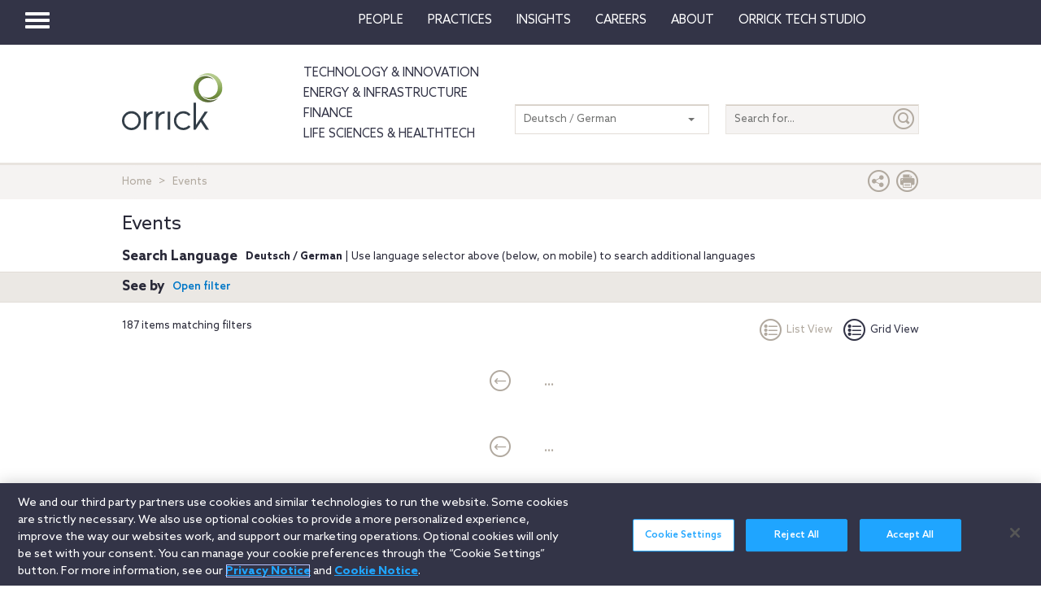

--- FILE ---
content_type: text/html; charset=utf-8
request_url: https://www.orrick.com/de-DE/Events?t=event&id=41f6504e-93c2-4499-9029-f23d42d28cf4&pg=27
body_size: 10817
content:

<!DOCTYPE html>
<!--[if IE 8]>         <html lang="en" class="no-js lt-ie9"> <![endif]-->
<!--[if IE 9]>         <html lang="en" class="no-js lt-ie10"> <![endif]-->
<!--[if gt IE 8]><!-->
<html lang="en" class="no-js">
<!--<![endif]-->
<head>

    

    <script type="text/javascript" src="/Scripts/cookieCleanupProd.js"></script>
    <!-- OneTrust Cookies Consent Notice start for www.orrick.com -->
    <script type="text/javascript" src="https://cdn.cookielaw.org/consent/ab375dae-fe40-475c-8c81-e30ad37cd07a/OtAutoBlock.js"></script>
    <script src="https://cdn.cookielaw.org/scripttemplates/otSDKStub.js" type="text/javascript" charset="UTF-8" data-domain-script="ab375dae-fe40-475c-8c81-e30ad37cd07a"></script>
    <script type="text/javascript">
        function OptanonWrapper() { }
    </script>
    <!-- OneTrust Cookies Consent Notice end for www.orrick.com -->


<link rel="preload" href="/Content/base.css" as="style">
<link rel="preload" href="/Content/main.css?v7" as="style">
<link rel="preload" href="/Content/flags.css" as="style">
<link rel="preload" href="/Scripts/vendor.js" as="script">
<link rel="preload" href="/Scripts/respond.js" as="script">
<link rel="preload" href="/Scripts/modernizr.js" as="script">
<link rel="preload" href="/Scripts/plugins.js" as="script">
<link rel="preload" href="/Scripts/main.js" as="script">
<link rel="preload" href="/Scripts/others.js" as="script">
<script src="https://apps.elfsight.com/p/platform.js" defer></script>
<script src="/Scripts/vendor.js"></script>
<script src="/Scripts/respond.js"></script>
<script src="/Scripts/modernizr.js"></script>
<script src="/Scripts/plugins.js"></script>
<!-- Vulture web tracking -->
<script type="text/javascript">
    !function (r) { var i = document.createElement("img"); i.setAttribute("src", "//orrick.vuture.net/security/tracker.gif?referer=" + encodeURIComponent(r)) }(document.referrer);
</script>

    <script src="/Scripts/mainCalendar.js"></script>

    <script src="/Scripts/maincarousel.js"></script>

<script src="/Scripts/main.js"></script>
<script src="/Scripts/others.js"></script>

    <script src="https://maps.googleapis.com/maps/api/js?key=AIzaSyCc731q1YEK9LKaF-7HT3z2jlah1N_Td48" type="text/javascript"></script>
    <script src="/Scripts/mainmaps.js"></script>
    <script src="/Scripts/mainTwitter.js"></script>




    <!-- Google Tag Manager -->
    <script>
        (function (w, d, s, l, i) {
            w[l] = w[l] || []; w[l].push({
                'gtm.start':
                    new Date().getTime(), event: 'gtm.js'
            }); var f = d.getElementsByTagName(s)[0],
                j = d.createElement(s), dl = l != 'dataLayer' ? '&l=' + l : ''; j.async = true; j.src =
                    'https://www.googletagmanager.com/gtm.js?id=' + i + dl; f.parentNode.insertBefore(j, f);
        })(window, document, 'script', 'dataLayer', 'GTM-W9KKXHZ');</script>
    <!-- End Google Tag Manager -->


<meta charset="utf-8">
<meta http-equiv="X-UA-Compatible" content="IE=edge">

    <meta name="robots" content="NOINDEX, FOLLOW">
<title>Events</title>
<meta name="twitter:card" content="" />
<meta name="description" content="Events">
<meta name="keywords">
<meta property="og:title" content="Events" />
<meta property="og:type" content="website" />
<meta property="og:url" content="https://www.orrick.com/Events" />
<meta property="og:image" itemprop="image primaryImageOfPage" content="" />
<meta property="og:description" content="" />
<meta property="fallback" content="False" />
<meta name="viewport" content="width=device-width, height=device-height">
<link href="https://www.orrick.com/Events" rel="canonical">

<style>
    #onetrust-banner-sdk {
        font-size: 1.1rem !important;
    }

    #ot-pc-footer {
        font-size: 1.1rem !important;
    }

    #onetrust-policy-text, #onetrust-button-group, #ot-sdk-container, #onetrust-pc-sdk.ot-pc-footer, #ot-pc-content {
        font-size: 1.44rem !important;
    }

    #onetrust-banner-sdk h1, #onetrust-banner-sdk h2, #onetrust-banner-sdk h3, #onetrust-banner-sdk h4, #onetrust-banner-sdk h5, #onetrust-banner-sdk h6, #onetrust-pc-sdk h1, #onetrust-pc-sdk h2, #onetrust-pc-sdk h3, #onetrust-pc-sdk h4, #onetrust-pc-sdk h5, #onetrust-pc-sdk h6, #ot-sdk-cookie-policy h1, #ot-sdk-cookie-policy h2, #ot-sdk-cookie-policy h3, #ot-sdk-cookie-policy h4, #ot-sdk-cookie-policy h5, #ot-sdk-cookie-policy h6 {
        font-size: .875em !important;
        font-weight: bold !important;
    }

    #onetrust-pc-sdk #ot-pc-title {
        font-size: 1.37em !important;
    }
</style>

    <link rel="stylesheet" href="/Content/flags.css" />
<link rel="stylesheet" href="/Content/base.css" />
<link rel="stylesheet" href="/Content/main.css?v7" />


    <script src="//players.brightcove.net/4686646076001/default_default/index.min.js"></script>


    <sc:VisitorIdentification runat="server" />
</head>
<body>

    
    <div class="wrapper">
        

<header>
    <nav class="navbar navbar-default topnav" role="navigation">

        <script>

    $(document).ready(function () {
        $("button.vertical-nav").click(function () {
            //.fadeToggle(); instead of fast??
            $("div#vnav-container").toggle("fast");
            $('#navbar-hamburger').toggleClass('hidden');
            $('#navbar-close').toggleClass('hidden');
            $('ul.mnav').toggleClass('hidden');
        });
        $('#navbar-close').click(function () {
            //.fadeToggle(); instead of fast??
            $("div#vnav-container").toggle("fast");
            $('#navbar-close').toggleClass('hidden');
            $('#navbar-hamburger').removeClass('hidden');
            $('ul.mnav').removeClass('hidden');
        });



        $('.opensearch').click(function () {
            $("div.bigsearchbar").toggle("fast");
            $('div.bigsearchbar').toggleClass('mobilesearch');

        });

        $('.closeit').click(function () {
            //.fadeToggle(); instead of fast??
            $("div.hideit").hide("fast");
        });
    });

    $(window).on('load', function () {
        $('.vfly').on('click', function () {
            var target = $(this).attr('rel');
            $("#" + target).siblings("div").hide("fast");
            $("#" + target).show("fast");

        });

    });

</script>
<script type="text/javascript">
    $(document).on('click', '.vnav-list li', function () {
        $(".vnav-list li").removeClass("active");
        $(this).addClass("active");

    });

</script>


<div class="col-sm-12">
    <div class="container-fluid">
        <div class="col-sm-1">
            <!-- Brand and toggle get grouped for better mobile display -->
            <div class="navbar-header hfix">
                <div id="navbar-hamburger" class="">
                    <button type="button" class="navbar-toggle vertical-nav collapsed" data-toggle="collapse" data-target="#bs-example-navbar-collapse-1" aria-expanded="false" style="display: block;">
                        <span class="sr-only">Toggle navigation</span>
                        <span class="icon-bar"></span>
                        <span class="icon-bar"></span>
                        <span class="icon-bar"></span>
                    </button>
                </div>

                <div id="navbar-close" class="hidden">
                    <span class="glyphicon glyphicon-remove close-icon"></span>
                </div>



            </div><div class="smlogo pull-right"><a href="https://www.orrick.com"><span class="ico-Orrick-Grayscale"></span></a></div>



        </div>

        <div class="col-md-11">



            <!-- Collect the nav links, forms, and other content for toggling -->
            <div class="navbar-collapse mobile-hide collapse" id="main-collapse-1" aria-expanded="false" style="height: 0px;">
                <ul class="nav navbar-nav navbar-right">

                                <li class=""><a target="" href="/de-DE/People">People</a></li>
                                <li class=""><a target="" href="/de-DE/Practices">Practices</a></li>
                            <li class="dropdown">
                                <a href="#" class="dropdown-toggle" data-toggle="dropdown" role="button" aria-haspopup="true" aria-expanded="false">Insights <span class="caret"></span></a>
                                <ul class="dropdown-menu insights-drop">
                                    <li>
                                        <div class="row insights-drop-container">
                                                <ul class="list-unstyled insight-drop col-sm-4 col-xs-12">
                                                    <li class="insight-drop-title">Insights</li>
                                                            <li>
                                                                <a target="" rel="" href="/Search?f=Technology%20%26%20Innovation&amp;t=insight">Technology & Innovation</a>
                                                            </li>
                                                            <li>
                                                                <a target="_blank" rel="noopener noreferrer" href="/de-DE/tech-studio/insights">Orrick Tech Studio</a>
                                                            </li>
                                                            <li>
                                                                <a target="" rel="" href="/Search?f=Energy+%26+Infrastructure&amp;t=insight">Energy & Infrastructure</a>
                                                            </li>
                                                            <li>
                                                                <a target="" rel="" href="/Search?f=Finance&amp;t=insight">Finance</a>
                                                            </li>
                                                            <li>
                                                                <a target="" rel="" href="/Search?f=Life%20Sciences+%26+HealthTech&amp;t=insight">Life Sciences & HealthTech</a>
                                                            </li>
                                                            <li>
                                                                <a target="" rel="" href="/Search?f=Litigation%20%26%20IP&amp;t=insight">Litigation & IP</a>
                                                            </li>
                                                            <li>
                                                                <a target="" rel="" href="/Search?p=Strategic+Advisory+%26+Government+Enforcement+(SAGE)&amp;t=Insight">Strategic Advisory & Government Enforcement (SAGE)</a>
                                                            </li>
                                                            <li>
                                                                <a target="" rel="" href="/de-DE/Insights">All Insights</a>
                                                            </li>
                                                </ul>
                                                <ul class="list-unstyled insight-drop col-sm-4 col-xs-12">
                                                    <li class="insight-drop-title">Featured</li>
                                                            <li>
                                                                <a target="" rel="" href="/de-DE/Insights/CFPB-Pause-Where-From-Here">CFPB Pause: Where From&nbsp;Here?</a>
                                                            </li>
                                                            <li>
                                                                <a target="" rel="" href="/de-DE/Insights/The-Download">The Download: Tech & Innovation Market Briefing</a>
                                                            </li>
                                                            <li>
                                                                <a target="_blank" rel="noopener noreferrer" href="https://ai-law-center.orrick.com/">AI Law Center</a>
                                                            </li>
                                                            <li>
                                                                <a target="_blank" rel="noopener noreferrer" href="https://onlinesafety.orrick.com/">Online Safety Law Center</a>
                                                            </li>
                                                            <li>
                                                                <a target="" rel="" href="/de-DE/Technology/Life-Sciences-Snapshots">Life Sciences Venture Capital Quarterly Report</a>
                                                            </li>
                                                </ul>
                                                <ul class="list-unstyled insight-drop col-sm-4 col-xs-12">
                                                    <li class="insight-drop-title">Channels</li>
                                                            <li>
                                                                <a target="" rel="" href="/de-DE/Podcasts">Podcasts</a>
                                                            </li>
                                                            <li>
                                                                <a target="" rel="" href="/de-DE/Events">Events</a>
                                                            </li>
                                                </ul>




                                        </div>
                                    </li>
                                </ul>
                            </li>
                                <li class=""><a target="" href="/de-DE/Careers">Careers</a></li>
                            <li class="dropdown">
                                <a href="#" class="dropdown-toggle" data-toggle="dropdown" role="button" aria-haspopup="true" aria-expanded="false">About <span class="caret"></span></a>
                                <ul class="dropdown-menu insights-drop">
                                    <li>
                                        <div class="row insights-drop-container">
                                                <ul class="list-unstyled insight-drop col-sm-4 col-xs-12">
                                                    <li class="insight-drop-title">About</li>
                                                            <li>
                                                                <a target="" rel="" href="/de-DE/About-Us">About Us</a>
                                                            </li>
                                                            <li>
                                                                <a target="" rel="" href="/de-DE/News">News</a>
                                                            </li>
                                                            <li>
                                                                <a target="" rel="" href="/de-DE/Locations">Locations</a>
                                                            </li>
                                                            <li>
                                                                <a target="" rel="" href="/de-DE/Innovation">Innovation</a>
                                                            </li>
                                                            <li>
                                                                <a target="" rel="" href="/de-DE/Innovation/AI-Adoption-at-Orrick">AI Adoption @Orrick</a>
                                                            </li>
                                                            <li>
                                                                <a target="" rel="" href="/de-DE/Community/Orrick-Alumni">Alumni</a>
                                                            </li>
                                                </ul>
                                                <ul class="list-unstyled insight-drop col-sm-4 col-xs-12">
                                                    <li class="insight-drop-title">Our Culture</li>
                                                            <li>
                                                                <a target="_blank" rel="noopener noreferrer" href="https://www.veteranslegalcareerfair.com/">Veterans' Legal Career Fair</a>
                                                            </li>
                                                            <li>
                                                                <a target="" rel="" href="/de-DE/Community/Pro-Bono">Pro Bono</a>
                                                            </li>
                                                            <li>
                                                                <a target="" rel="" href="/de-DE/Community/Inclusion-and-Belonging">Inclusion & Belonging</a>
                                                            </li>
                                                            <li>
                                                                <a target="" rel="" href="/de-DE/Community/Responsible-Business-at-Orrick">Responsible Business @Orrick</a>
                                                            </li>
                                                </ul>




                                        </div>
                                    </li>
                                </ul>
                            </li>
                                <li class=""><a target="_blank" href="/tech-studio">Orrick Tech Studio</a></li>
                                <li class=""><a target="" href=""></a></li>
                                <li class=""><a target="" href=""></a></li>

                </ul>



            </div><!-- /.navbar-collapse -->
        </div><!-- /.container-fluid -->
    </div>
</div>

<!-- /flyout nav list -->
<div class="row row-eq-height" id="vnav-container" style="display: none;">
    <div class="col-sm-3 vnav">
        <ul class="nav  vnav-list nav-stacked">
                        <li role="presentation" class="">
                            <a class="vfly" rel="" href="/de-DE/People">People</a>
                        </li>
                        <li role="presentation" class="">
                            <a class="vfly" rel="" href="/de-DE/Practices">Practices</a>
                        </li>
                        <li role="presentation" class="showInsight vlink">
                            <a class="vfly" rel="insight-v-block" href="#">Insights</a>


                        </li>
                        <li role="presentation" class="">
                            <a class="vfly" rel="" href="/de-DE/Careers">Careers</a>
                        </li>
                        <li role="presentation" class="vlink">
                            <a class="vfly" rel="About-v-block" href="#">About</a>


                        </li>
                        <li role="presentation" class="">
                            <a class="vfly" rel="" href="/tech-studio">Orrick Tech Studio</a>
                        </li>
                        <li role="presentation" class="">
                            <a class="vfly" rel="" href="#"></a>
                        </li>
                    <li role="presentation">
                        <a class="only-mobile" href="/de-DE/Technology">Technology &amp; Innovation</a>
                    </li>
                    <li role="presentation">
                        <a class="only-mobile" href="/de-DE/Energy-and-Infrastructure-Sector">Energy &amp; Infrastructure</a>
                    </li>
                    <li role="presentation">
                        <a class="only-mobile" href="/de-DE/Finance">Finance</a>
                    </li>
                        <li role="presentation" class="">
                            <a class="vfly" rel="" href="#"></a>
                        </li>
        </ul>


    </div>

    <!-- /flyout -->
    <div>
            <div class="col-sm-9 hideit" id="" style="display: none;">

                <div class="row">
                    <div class="col-sm-12 mobile-nav-header">
                        <div class="twentyp">
                            <a href="https://www.orrick.com" target="_blank" rel="noopener noreferrer" title="Opens in a new browser">
                                <span class="ico-Orrick-Grayscale" aria-label="OrrickHome" aria-hidden="true"></span>
                                <span class="sr-only">Orrick.com</span>
                            </a>
                        </div>

                        <div class="sixtyp">&nbsp;</div>

                        <div class="twentyp searchicon"><span class="input-group-btn"><button class="btn opensearch" id="open-search-8858ff94-5de6-4c4a-9711-29fcc1787cd1" type="button"><span class="glyphicon glyphicon-search" aria-hidden="true"></span></button></span></div>
                    </div>
                </div>
                <form class="" autocomplete="off" action="/en/search" method="get">
                    <div class="input-group bigsearchbar">
                        <input style="" class="form-control" placeholder="TYPE TO SEARCH" id="siteSearch-55026c3b-60a2-4ef1-84f1-491c9c1b3840" data-id="search" name="q">
                        <span class="input-group-btn">
                            <button class="btn btn-bigsearchbar-close opensearch" type="button"><span class="glyphicon glyphicon-remove" aria-hidden="true"></span></button>
                            <button style="" type="submit" title="Submit" class="btn btn-bigsearchbar" value="submit" aria-label="Submit">
                                <span class="glyphicon glyphicon-search" aria-hidden="true"></span>
                            </button>
                        </span>


                    </div>
                </form>
                <div class="box-padding">
                    <h3 class="closeit"><span class="glyphicon glyphicon-menu-left" id="insights-mobile-close-c50f8f6c-8aa4-41d9-8933-8b7fd226c08e"></span> People</h3>
                    <br>
                    <div class="row">
                            <ul class="list-unstyled insight-drop col-sm-4 col-xs-12">
                            </ul>





                    </div>
                </div>
            </div>
            <div class="col-sm-9 hideit" id="" style="display: none;">

                <div class="row">
                    <div class="col-sm-12 mobile-nav-header">
                        <div class="twentyp">
                            <a href="https://www.orrick.com" target="_blank" rel="noopener noreferrer" title="Opens in a new browser">
                                <span class="ico-Orrick-Grayscale" aria-label="OrrickHome" aria-hidden="true"></span>
                                <span class="sr-only">Orrick.com</span>
                            </a>
                        </div>

                        <div class="sixtyp">&nbsp;</div>

                        <div class="twentyp searchicon"><span class="input-group-btn"><button class="btn opensearch" id="open-search-4bedbe2a-6942-452b-9051-e023abf7b674" type="button"><span class="glyphicon glyphicon-search" aria-hidden="true"></span></button></span></div>
                    </div>
                </div>
                <form class="" autocomplete="off" action="/en/search" method="get">
                    <div class="input-group bigsearchbar">
                        <input style="" class="form-control" placeholder="TYPE TO SEARCH" id="siteSearch-30029119-09ab-486e-a0a5-208771163bb3" data-id="search" name="q">
                        <span class="input-group-btn">
                            <button class="btn btn-bigsearchbar-close opensearch" type="button"><span class="glyphicon glyphicon-remove" aria-hidden="true"></span></button>
                            <button style="" type="submit" title="Submit" class="btn btn-bigsearchbar" value="submit" aria-label="Submit">
                                <span class="glyphicon glyphicon-search" aria-hidden="true"></span>
                            </button>
                        </span>


                    </div>
                </form>
                <div class="box-padding">
                    <h3 class="closeit"><span class="glyphicon glyphicon-menu-left" id="insights-mobile-close-5637bbdf-fd98-4429-9d9e-e0039c92da9d"></span> Practices</h3>
                    <br>
                    <div class="row">
                            <ul class="list-unstyled insight-drop col-sm-4 col-xs-12">
                            </ul>





                    </div>
                </div>
            </div>
            <div class="col-sm-9 hideit" id="insight-v-block" style="display: none;">

                <div class="row">
                    <div class="col-sm-12 mobile-nav-header">
                        <div class="twentyp">
                            <a href="https://www.orrick.com" target="_blank" rel="noopener noreferrer" title="Opens in a new browser">
                                <span class="ico-Orrick-Grayscale" aria-label="OrrickHome" aria-hidden="true"></span>
                                <span class="sr-only">Orrick.com</span>
                            </a>
                        </div>

                        <div class="sixtyp">&nbsp;</div>

                        <div class="twentyp searchicon"><span class="input-group-btn"><button class="btn opensearch" id="open-search-73ade5c3-d0bc-4975-9f8a-f7ce3e9fe58b" type="button"><span class="glyphicon glyphicon-search" aria-hidden="true"></span></button></span></div>
                    </div>
                </div>
                <form class="" autocomplete="off" action="/en/search" method="get">
                    <div class="input-group bigsearchbar">
                        <input style="" class="form-control" placeholder="TYPE TO SEARCH" id="siteSearch-3d2eaf5d-b203-4900-ab41-51690bb913ba" data-id="search" name="q">
                        <span class="input-group-btn">
                            <button class="btn btn-bigsearchbar-close opensearch" type="button"><span class="glyphicon glyphicon-remove" aria-hidden="true"></span></button>
                            <button style="" type="submit" title="Submit" class="btn btn-bigsearchbar" value="submit" aria-label="Submit">
                                <span class="glyphicon glyphicon-search" aria-hidden="true"></span>
                            </button>
                        </span>


                    </div>
                </form>
                <div class="box-padding">
                    <h3 class="closeit"><span class="glyphicon glyphicon-menu-left" id="insights-mobile-close-8c26b1e5-f9d6-4205-8149-1448ea308433"></span> Insights</h3>
                    <br>
                    <div class="row">
                                <ul class="list-unstyled insight-drop col-sm-4 col-xs-12">
                                    <li class="insight-drop-title">Insights</li>
                                            <li>
                                                <a target="" rel="" href="/Search?f=Technology%20%26%20Innovation&amp;t=insight">Technology & Innovation</a>
                                            </li>
                                            <li>
                                                <a target="_blank" rel="noopener noreferrer" href="/de-DE/tech-studio/insights">Orrick Tech Studio</a>
                                            </li>
                                            <li>
                                                <a target="" rel="" href="/Search?f=Energy+%26+Infrastructure&amp;t=insight">Energy & Infrastructure</a>
                                            </li>
                                            <li>
                                                <a target="" rel="" href="/Search?f=Finance&amp;t=insight">Finance</a>
                                            </li>
                                            <li>
                                                <a target="" rel="" href="/Search?f=Life%20Sciences+%26+HealthTech&amp;t=insight">Life Sciences & HealthTech</a>
                                            </li>
                                            <li>
                                                <a target="" rel="" href="/Search?f=Litigation%20%26%20IP&amp;t=insight">Litigation & IP</a>
                                            </li>
                                            <li>
                                                <a target="" rel="" href="/Search?p=Strategic+Advisory+%26+Government+Enforcement+(SAGE)&amp;t=Insight">Strategic Advisory & Government Enforcement (SAGE)</a>
                                            </li>
                                            <li>
                                                <a target="" rel="" href="/de-DE/Insights">All Insights</a>
                                            </li>
                                </ul>
                                <ul class="list-unstyled insight-drop col-sm-4 col-xs-12">
                                    <li class="insight-drop-title">Featured</li>
                                            <li>
                                                <a target="" rel="" href="/de-DE/Insights/CFPB-Pause-Where-From-Here">CFPB Pause: Where From&nbsp;Here?</a>
                                            </li>
                                            <li>
                                                <a target="" rel="" href="/de-DE/Insights/The-Download">The Download: Tech & Innovation Market Briefing</a>
                                            </li>
                                            <li>
                                                <a target="_blank" rel="noopener noreferrer" href="https://ai-law-center.orrick.com/">AI Law Center</a>
                                            </li>
                                            <li>
                                                <a target="_blank" rel="noopener noreferrer" href="https://onlinesafety.orrick.com/">Online Safety Law Center</a>
                                            </li>
                                            <li>
                                                <a target="" rel="" href="/de-DE/Technology/Life-Sciences-Snapshots">Life Sciences Venture Capital Quarterly Report</a>
                                            </li>
                                </ul>
                                <ul class="list-unstyled insight-drop col-sm-4 col-xs-12">
                                    <li class="insight-drop-title">Channels</li>
                                            <li>
                                                <a target="" rel="" href="/de-DE/Podcasts">Podcasts</a>
                                            </li>
                                            <li>
                                                <a target="" rel="" href="/de-DE/Events">Events</a>
                                            </li>
                                </ul>





                    </div>
                </div>
            </div>
            <div class="col-sm-9 hideit" id="" style="display: none;">

                <div class="row">
                    <div class="col-sm-12 mobile-nav-header">
                        <div class="twentyp">
                            <a href="https://www.orrick.com" target="_blank" rel="noopener noreferrer" title="Opens in a new browser">
                                <span class="ico-Orrick-Grayscale" aria-label="OrrickHome" aria-hidden="true"></span>
                                <span class="sr-only">Orrick.com</span>
                            </a>
                        </div>

                        <div class="sixtyp">&nbsp;</div>

                        <div class="twentyp searchicon"><span class="input-group-btn"><button class="btn opensearch" id="open-search-ac7c1c5c-a803-4fd7-9b4c-e200fe09c299" type="button"><span class="glyphicon glyphicon-search" aria-hidden="true"></span></button></span></div>
                    </div>
                </div>
                <form class="" autocomplete="off" action="/en/search" method="get">
                    <div class="input-group bigsearchbar">
                        <input style="" class="form-control" placeholder="TYPE TO SEARCH" id="siteSearch-76bd94a7-e08b-41e1-a434-221adc944fc2" data-id="search" name="q">
                        <span class="input-group-btn">
                            <button class="btn btn-bigsearchbar-close opensearch" type="button"><span class="glyphicon glyphicon-remove" aria-hidden="true"></span></button>
                            <button style="" type="submit" title="Submit" class="btn btn-bigsearchbar" value="submit" aria-label="Submit">
                                <span class="glyphicon glyphicon-search" aria-hidden="true"></span>
                            </button>
                        </span>


                    </div>
                </form>
                <div class="box-padding">
                    <h3 class="closeit"><span class="glyphicon glyphicon-menu-left" id="insights-mobile-close-8d665c5a-00e0-44ab-91a2-0a7db481d211"></span> Careers</h3>
                    <br>
                    <div class="row">
                            <ul class="list-unstyled insight-drop col-sm-4 col-xs-12">
                            </ul>





                    </div>
                </div>
            </div>
            <div class="col-sm-9 hideit" id="About-v-block" style="display: none;">

                <div class="row">
                    <div class="col-sm-12 mobile-nav-header">
                        <div class="twentyp">
                            <a href="https://www.orrick.com" target="_blank" rel="noopener noreferrer" title="Opens in a new browser">
                                <span class="ico-Orrick-Grayscale" aria-label="OrrickHome" aria-hidden="true"></span>
                                <span class="sr-only">Orrick.com</span>
                            </a>
                        </div>

                        <div class="sixtyp">&nbsp;</div>

                        <div class="twentyp searchicon"><span class="input-group-btn"><button class="btn opensearch" id="open-search-521fba22-227b-40a5-b021-e16dac39ff15" type="button"><span class="glyphicon glyphicon-search" aria-hidden="true"></span></button></span></div>
                    </div>
                </div>
                <form class="" autocomplete="off" action="/en/search" method="get">
                    <div class="input-group bigsearchbar">
                        <input style="" class="form-control" placeholder="TYPE TO SEARCH" id="siteSearch-6f3840b7-b1c6-443f-a111-064a0e13fc07" data-id="search" name="q">
                        <span class="input-group-btn">
                            <button class="btn btn-bigsearchbar-close opensearch" type="button"><span class="glyphicon glyphicon-remove" aria-hidden="true"></span></button>
                            <button style="" type="submit" title="Submit" class="btn btn-bigsearchbar" value="submit" aria-label="Submit">
                                <span class="glyphicon glyphicon-search" aria-hidden="true"></span>
                            </button>
                        </span>


                    </div>
                </form>
                <div class="box-padding">
                    <h3 class="closeit"><span class="glyphicon glyphicon-menu-left" id="insights-mobile-close-bfa02358-8b81-48ee-aa97-7b1ad2a66cf0"></span> About</h3>
                    <br>
                    <div class="row">
                                <ul class="list-unstyled insight-drop col-sm-4 col-xs-12">
                                    <li class="insight-drop-title">About</li>
                                            <li>
                                                <a target="" rel="" href="/de-DE/About-Us">About Us</a>
                                            </li>
                                            <li>
                                                <a target="" rel="" href="/de-DE/News">News</a>
                                            </li>
                                            <li>
                                                <a target="" rel="" href="/de-DE/Locations">Locations</a>
                                            </li>
                                            <li>
                                                <a target="" rel="" href="/de-DE/Innovation">Innovation</a>
                                            </li>
                                            <li>
                                                <a target="" rel="" href="/de-DE/Innovation/AI-Adoption-at-Orrick">AI Adoption @Orrick</a>
                                            </li>
                                            <li>
                                                <a target="" rel="" href="/de-DE/Community/Orrick-Alumni">Alumni</a>
                                            </li>
                                </ul>
                                <ul class="list-unstyled insight-drop col-sm-4 col-xs-12">
                                    <li class="insight-drop-title">Our Culture</li>
                                            <li>
                                                <a target="_blank" rel="noopener noreferrer" href="https://www.veteranslegalcareerfair.com/">Veterans' Legal Career Fair</a>
                                            </li>
                                            <li>
                                                <a target="" rel="" href="/de-DE/Community/Pro-Bono">Pro Bono</a>
                                            </li>
                                            <li>
                                                <a target="" rel="" href="/de-DE/Community/Inclusion-and-Belonging">Inclusion & Belonging</a>
                                            </li>
                                            <li>
                                                <a target="" rel="" href="/de-DE/Community/Responsible-Business-at-Orrick">Responsible Business @Orrick</a>
                                            </li>
                                </ul>





                    </div>
                </div>
            </div>
            <div class="col-sm-9 hideit" id="" style="display: none;">

                <div class="row">
                    <div class="col-sm-12 mobile-nav-header">
                        <div class="twentyp">
                            <a href="https://www.orrick.com" target="_blank" rel="noopener noreferrer" title="Opens in a new browser">
                                <span class="ico-Orrick-Grayscale" aria-label="OrrickHome" aria-hidden="true"></span>
                                <span class="sr-only">Orrick.com</span>
                            </a>
                        </div>

                        <div class="sixtyp">&nbsp;</div>

                        <div class="twentyp searchicon"><span class="input-group-btn"><button class="btn opensearch" id="open-search-6d1cfc92-1651-4615-a9ab-696aaed5c1ae" type="button"><span class="glyphicon glyphicon-search" aria-hidden="true"></span></button></span></div>
                    </div>
                </div>
                <form class="" autocomplete="off" action="/en/search" method="get">
                    <div class="input-group bigsearchbar">
                        <input style="" class="form-control" placeholder="TYPE TO SEARCH" id="siteSearch-99d1f923-fc87-4c2f-9431-0720e978bffe" data-id="search" name="q">
                        <span class="input-group-btn">
                            <button class="btn btn-bigsearchbar-close opensearch" type="button"><span class="glyphicon glyphicon-remove" aria-hidden="true"></span></button>
                            <button style="" type="submit" title="Submit" class="btn btn-bigsearchbar" value="submit" aria-label="Submit">
                                <span class="glyphicon glyphicon-search" aria-hidden="true"></span>
                            </button>
                        </span>


                    </div>
                </form>
                <div class="box-padding">
                    <h3 class="closeit"><span class="glyphicon glyphicon-menu-left" id="insights-mobile-close-e9bd6ea9-6785-494d-b68b-633347a61ae0"></span> Orrick Tech Studio</h3>
                    <br>
                    <div class="row">
                            <ul class="list-unstyled insight-drop col-sm-4 col-xs-12">
                            </ul>





                    </div>
                </div>
            </div>
            <div class="col-sm-9 hideit" id="" style="display: none;">

                <div class="row">
                    <div class="col-sm-12 mobile-nav-header">
                        <div class="twentyp">
                            <a href="https://www.orrick.com" target="_blank" rel="noopener noreferrer" title="Opens in a new browser">
                                <span class="ico-Orrick-Grayscale" aria-label="OrrickHome" aria-hidden="true"></span>
                                <span class="sr-only">Orrick.com</span>
                            </a>
                        </div>

                        <div class="sixtyp">&nbsp;</div>

                        <div class="twentyp searchicon"><span class="input-group-btn"><button class="btn opensearch" id="open-search-983680a2-f1c1-4015-9abc-7ea2cc2d84c5" type="button"><span class="glyphicon glyphicon-search" aria-hidden="true"></span></button></span></div>
                    </div>
                </div>
                <form class="" autocomplete="off" action="/en/search" method="get">
                    <div class="input-group bigsearchbar">
                        <input style="" class="form-control" placeholder="TYPE TO SEARCH" id="siteSearch-6c812e0b-ee75-420b-9a5b-732dad17ae91" data-id="search" name="q">
                        <span class="input-group-btn">
                            <button class="btn btn-bigsearchbar-close opensearch" type="button"><span class="glyphicon glyphicon-remove" aria-hidden="true"></span></button>
                            <button style="" type="submit" title="Submit" class="btn btn-bigsearchbar" value="submit" aria-label="Submit">
                                <span class="glyphicon glyphicon-search" aria-hidden="true"></span>
                            </button>
                        </span>


                    </div>
                </form>
                <div class="box-padding">
                    <h3 class="closeit"><span class="glyphicon glyphicon-menu-left" id="insights-mobile-close-9d1917c5-9633-482a-8dad-a97e58819063"></span> </h3>
                    <br>
                    <div class="row">
                            <ul class="list-unstyled insight-drop col-sm-4 col-xs-12">
                            </ul>





                    </div>
                </div>
            </div>
            <div class="col-sm-9 hideit" id="" style="display: none;">

                <div class="row">
                    <div class="col-sm-12 mobile-nav-header">
                        <div class="twentyp">
                            <a href="https://www.orrick.com" target="_blank" rel="noopener noreferrer" title="Opens in a new browser">
                                <span class="ico-Orrick-Grayscale" aria-label="OrrickHome" aria-hidden="true"></span>
                                <span class="sr-only">Orrick.com</span>
                            </a>
                        </div>

                        <div class="sixtyp">&nbsp;</div>

                        <div class="twentyp searchicon"><span class="input-group-btn"><button class="btn opensearch" id="open-search-66df870a-0596-497e-98ec-d6935a2b20c2" type="button"><span class="glyphicon glyphicon-search" aria-hidden="true"></span></button></span></div>
                    </div>
                </div>
                <form class="" autocomplete="off" action="/en/search" method="get">
                    <div class="input-group bigsearchbar">
                        <input style="" class="form-control" placeholder="TYPE TO SEARCH" id="siteSearch-77c11e59-1c30-4f33-bd94-45f23debb7bf" data-id="search" name="q">
                        <span class="input-group-btn">
                            <button class="btn btn-bigsearchbar-close opensearch" type="button"><span class="glyphicon glyphicon-remove" aria-hidden="true"></span></button>
                            <button style="" type="submit" title="Submit" class="btn btn-bigsearchbar" value="submit" aria-label="Submit">
                                <span class="glyphicon glyphicon-search" aria-hidden="true"></span>
                            </button>
                        </span>


                    </div>
                </form>
                <div class="box-padding">
                    <h3 class="closeit"><span class="glyphicon glyphicon-menu-left" id="insights-mobile-close-f114b5bc-92bb-480f-b318-5f7993b09a74"></span> Technology &amp; Innovation</h3>
                    <br>
                    <div class="row">
                            <ul class="list-unstyled insight-drop col-sm-4 col-xs-12">
                            </ul>





                    </div>
                </div>
            </div>
            <div class="col-sm-9 hideit" id="" style="display: none;">

                <div class="row">
                    <div class="col-sm-12 mobile-nav-header">
                        <div class="twentyp">
                            <a href="https://www.orrick.com" target="_blank" rel="noopener noreferrer" title="Opens in a new browser">
                                <span class="ico-Orrick-Grayscale" aria-label="OrrickHome" aria-hidden="true"></span>
                                <span class="sr-only">Orrick.com</span>
                            </a>
                        </div>

                        <div class="sixtyp">&nbsp;</div>

                        <div class="twentyp searchicon"><span class="input-group-btn"><button class="btn opensearch" id="open-search-394fd782-0c68-46b3-9ecc-6b51b18f2b5e" type="button"><span class="glyphicon glyphicon-search" aria-hidden="true"></span></button></span></div>
                    </div>
                </div>
                <form class="" autocomplete="off" action="/en/search" method="get">
                    <div class="input-group bigsearchbar">
                        <input style="" class="form-control" placeholder="TYPE TO SEARCH" id="siteSearch-91284ddb-b3b8-4b73-a6ff-bbe64bb0cf70" data-id="search" name="q">
                        <span class="input-group-btn">
                            <button class="btn btn-bigsearchbar-close opensearch" type="button"><span class="glyphicon glyphicon-remove" aria-hidden="true"></span></button>
                            <button style="" type="submit" title="Submit" class="btn btn-bigsearchbar" value="submit" aria-label="Submit">
                                <span class="glyphicon glyphicon-search" aria-hidden="true"></span>
                            </button>
                        </span>


                    </div>
                </form>
                <div class="box-padding">
                    <h3 class="closeit"><span class="glyphicon glyphicon-menu-left" id="insights-mobile-close-7bd4ba77-4b32-4afb-b281-88b8e446b41e"></span> Energy &amp; Infrastructure</h3>
                    <br>
                    <div class="row">
                            <ul class="list-unstyled insight-drop col-sm-4 col-xs-12">
                            </ul>





                    </div>
                </div>
            </div>
            <div class="col-sm-9 hideit" id="" style="display: none;">

                <div class="row">
                    <div class="col-sm-12 mobile-nav-header">
                        <div class="twentyp">
                            <a href="https://www.orrick.com" target="_blank" rel="noopener noreferrer" title="Opens in a new browser">
                                <span class="ico-Orrick-Grayscale" aria-label="OrrickHome" aria-hidden="true"></span>
                                <span class="sr-only">Orrick.com</span>
                            </a>
                        </div>

                        <div class="sixtyp">&nbsp;</div>

                        <div class="twentyp searchicon"><span class="input-group-btn"><button class="btn opensearch" id="open-search-aec3fe0c-5295-4c42-b62d-d71a76312f29" type="button"><span class="glyphicon glyphicon-search" aria-hidden="true"></span></button></span></div>
                    </div>
                </div>
                <form class="" autocomplete="off" action="/en/search" method="get">
                    <div class="input-group bigsearchbar">
                        <input style="" class="form-control" placeholder="TYPE TO SEARCH" id="siteSearch-a9c67843-66e1-4f61-a622-040c11c526e3" data-id="search" name="q">
                        <span class="input-group-btn">
                            <button class="btn btn-bigsearchbar-close opensearch" type="button"><span class="glyphicon glyphicon-remove" aria-hidden="true"></span></button>
                            <button style="" type="submit" title="Submit" class="btn btn-bigsearchbar" value="submit" aria-label="Submit">
                                <span class="glyphicon glyphicon-search" aria-hidden="true"></span>
                            </button>
                        </span>


                    </div>
                </form>
                <div class="box-padding">
                    <h3 class="closeit"><span class="glyphicon glyphicon-menu-left" id="insights-mobile-close-ef15c725-2160-45b2-a82e-fca9ca989f2f"></span> Finance</h3>
                    <br>
                    <div class="row">
                            <ul class="list-unstyled insight-drop col-sm-4 col-xs-12">
                            </ul>





                    </div>
                </div>
            </div>
            <div class="col-sm-9 hideit" id="" style="display: none;">

                <div class="row">
                    <div class="col-sm-12 mobile-nav-header">
                        <div class="twentyp">
                            <a href="https://www.orrick.com" target="_blank" rel="noopener noreferrer" title="Opens in a new browser">
                                <span class="ico-Orrick-Grayscale" aria-label="OrrickHome" aria-hidden="true"></span>
                                <span class="sr-only">Orrick.com</span>
                            </a>
                        </div>

                        <div class="sixtyp">&nbsp;</div>

                        <div class="twentyp searchicon"><span class="input-group-btn"><button class="btn opensearch" id="open-search-d891f9e9-3ddc-4ca5-823a-ace32c5adb3c" type="button"><span class="glyphicon glyphicon-search" aria-hidden="true"></span></button></span></div>
                    </div>
                </div>
                <form class="" autocomplete="off" action="/en/search" method="get">
                    <div class="input-group bigsearchbar">
                        <input style="" class="form-control" placeholder="TYPE TO SEARCH" id="siteSearch-36a2f368-e98c-4dab-96fa-d78f6db560fa" data-id="search" name="q">
                        <span class="input-group-btn">
                            <button class="btn btn-bigsearchbar-close opensearch" type="button"><span class="glyphicon glyphicon-remove" aria-hidden="true"></span></button>
                            <button style="" type="submit" title="Submit" class="btn btn-bigsearchbar" value="submit" aria-label="Submit">
                                <span class="glyphicon glyphicon-search" aria-hidden="true"></span>
                            </button>
                        </span>


                    </div>
                </form>
                <div class="box-padding">
                    <h3 class="closeit"><span class="glyphicon glyphicon-menu-left" id="insights-mobile-close-5e30ddf0-418e-4ba5-92df-4c49bc7d9088"></span> </h3>
                    <br>
                    <div class="row">
                            <ul class="list-unstyled insight-drop col-sm-4 col-xs-12">
                            </ul>





                    </div>
                </div>
            </div>
    </div>

</div>

<script>
    $('.expedition-info-link').on('click', function () {
        $('span', this).toggleClass('glyphicon-chevron-right glyphicon-menu-down');
    });</script>

    </nav>
    <div class="container">
        <div class="row">
            
        </div>
    </div>
    <nav class="navbar navbar-default flatnav">
        <!-- Sector Nav -->
        <div class="sector-nav">
                <div class="navbar-header sector-brand">
                <a class="navbar-brand" href="/">
                    <img src="https://media.orrick.com/Media%20Library/public/svg%20files/orrick-logo-rgb.svg" alt="Orrick logo"/>
                </a>

    </div>



<div class="pull-left" id="flatnavcontainer">
        <ul class="nav navbar-nav flatbarlinks">
                <li class="dropdown">
                    <a href="/de-DE/Technology">Technology &amp; Innovation</a>
                </li>
                <li class="dropdown">
                    <a href="/de-DE/Energy-and-Infrastructure-Sector">Energy &amp; Infrastructure</a>
                </li>
                <li class="dropdown">
                    <a href="/de-DE/Finance">Finance</a>
                </li>
                <li class="dropdown">
                    <a href="/de-DE/Life-Sciences-and-HealthTech">Life Sciences &amp; HealthTech</a>
                </li>
        </ul>




</div><!-- /.navbar-collapse -->

<form class="navbar-form pull-right form-inline" autocomplete="off" action="/de-DE/search" method="get">
    <div class="row form-group flatbarlinks-form">
        <div class="sector-input col-sm-6 pull-right">
            <label class="sr-only" for="siteSearch">Search entire site</label>
            <div class="input-group fixwidth">

                <input class="form-control tint-1 tweak" placeholder="Search for..." id="siteSearch-26ddbccc-94b4-4717-bbfe-bb60996ae5bb" data-id="search" name="q">
                <span class="input-group-btn">
                    <span class="sr-only">Submit</span>
                    <button  type="submit" title="Submit" class="btn btn-search tint-1" value="submit" aria-label="Submit"><span class="ico-digital-magnifying-glass"></span></button>
                </span>

            </div>

        </div>

        
<div class="sector-input col-sm-6 pull-right">
    <div class="dropdown mtmb">
        <button class="btn dropdown-toggle btn-white selectpicker tmb" type="button" id="mtmblanguage" data-toggle="dropdown" aria-haspopup="true" aria-expanded="true">
            <span class="filter-option pull-left">Deutsch / German</span>&nbsp;
            <span class="caret"></span>
        </button>
        <ul class="dropdown-menu tmb" aria-labelledby="mtmblanguage">
                <li style="z-index: 50">
                    <a href="/en/Events?t=event&amp;id=41f6504e-93c2-4499-9029-f23d42d28cf4&amp;pg=27">
                        English
                    </a>
                </li>
                <li style="z-index: 50">
                    <a href="/zh-CN/Events?t=event&amp;id=41f6504e-93c2-4499-9029-f23d42d28cf4&amp;pg=27">
                         中文(中国) / Simplified Chinese
                    </a>
                </li>
                <li style="z-index: 50">
                    <a href="/zh-TW/Events?t=event&amp;id=41f6504e-93c2-4499-9029-f23d42d28cf4&amp;pg=27">
                         中文(台灣) / Traditional Chinese
                    </a>
                </li>
                <li style="z-index: 50">
                    <a href="/fr-FR/Events?t=event&amp;id=41f6504e-93c2-4499-9029-f23d42d28cf4&amp;pg=27">
                        fran&#231;ais / French
                    </a>
                </li>
                <li style="z-index: 50">
                    <a href="/it-IT/Events?t=event&amp;id=41f6504e-93c2-4499-9029-f23d42d28cf4&amp;pg=27">
                        italiano / Italian
                    </a>
                </li>
                <li style="z-index: 50">
                    <a href="/ja-JP/Events?t=event&amp;id=41f6504e-93c2-4499-9029-f23d42d28cf4&amp;pg=27">
                        日本語 / Japanese
                    </a>
                </li>
        </ul>
    </div>
</div>


        <!-- new placeholder for language selector.-->
    </div>
</form>
        </div><!-- /.container-fluid -->
    </nav>

    <div>
        <div class="row">
            <div class="row msearch">
    <div class="col-xs- col-sm-6">
        <div class="form-group tmobile">
            <form autocomplete="off" action="/Search" method="get">
                <label class="sr-only" for="mobileTopSearch">Search entire site</label>
                <div class="input-group">
                    <input class="form-control" name="q" placeholder="Search for..." aria-label="search entire site" id="mobileTopSearch">
                    <span class="input-group-btn">
                        <button type="submit" title="Submit" class="btn btn-search" aria-label="Submit"><span class="ico-digital-magnifying-glass" aria-hidden="true" aria-label="Submit"></span></button>
                    </span>
                </div>
            </form>
        </div>
    </div>
</div>
        </div>
    </div>
</header>


<div class="container">
    <div class="row">
        <div class="col-md-4 pull-right toplanguage">
            
        </div>
    </div>
</div>
<div class="container-fluid toplang"></div>


<div class="breadcrumb-container">
    <div class="container">
                <ol class="breadcrumb">
                            <li><a href="/">Home</a></li>
                <li class="active">Events</li>
                </ol>
                    <div style="padding-right:150px" class="content-icons">
                        <ul style="margin-top:5px" class="article-tools">
            <li class="dropdown">
            <a href="#" class="dropdown-toggle" data-toggle="dropdown" role="button" aria-haspopup="true" aria-label="Share Page" title="Share Page"><span class="ico-digital-share"></span></a>
            <ul class="dropdown-menu">
                <ul class="social-media">
                    <li>
                        <a href="https://www.facebook.com/sharer/sharer.php?u=https%3a%2f%2fwww.orrick.com%2fde-DE%2fEvents%3ft%3devent%26id%3d41f6504e-93c2-4499-9029-f23d42d28cf4%26pg%3d27" class="page-share" data-popup="500,450"><span class="ico-digital-facebook" aria-hidden="true" aria-label="facebook"></span><span class="sr-only">Facebook</span></a>
                    </li>
                    <li>
                        <a href="https://twitter.com/intent/tweet?text=Events&url=https%3a%2f%2fwww.orrick.com%2fde-DE%2fEvents%3ft%3devent%26id%3d41f6504e-93c2-4499-9029-f23d42d28cf4%26pg%3d27" class="page-share" data-popup="500,450"><span class="ico-digital-twitter" aria-hidden="true" aria-label="twitter"></span><span class="sr-only">Twitter</span></a>
                    </li>
                    <li>
                        <a href="https://www.linkedin.com/shareArticle?mini=true&url=https%3a%2f%2fwww.orrick.com%2fde-DE%2fEvents%3ft%3devent%26id%3d41f6504e-93c2-4499-9029-f23d42d28cf4%26pg%3d27&title=Events&summary=&source=https%3a%2f%2fwww.orrick.com%2fde-DE%2fEvents%3ft%3devent%26id%3d41f6504e-93c2-4499-9029-f23d42d28cf4%26pg%3d27" class="page-share" data-popup="500,450"><span class="ico-digital-linkedin" aria-hidden="true" aria-label="linked in"></span><span class="sr-only">Linkedin</span></a>
                    </li>
                </ul>
            </ul>
        </li>
                <li><a href="#" data-print="printPage" title="Print Page" aria-label="Print Page"><span class="ico-digital-print"></span></a></li>
</ul>

                    </div>

    </div>
</div>


<section class="white slide    " style="background-image: url()">
    <div class="container">
        <div class="block">
                <h2 class="text-center text-slate"><div style="text-align: left; padding-top: 15px; margin-bottom: -35px; color: #292938;">Events</div></h2>
        </div>
        <div class="row">
        </div>
    </div>
</section>
<style>
    .hover-item {
        float: left !important;
        padding-left: 10px !important;
        color: #0077c7 !important;
        font-size: 1.3rem !important;
        font-weight: 600 !important;
    }

        .hover-item:hover {
            color: #4c9fd7 !important;
            text-decoration: underline !important;
        }
</style>
<div class="filter-bar">
    <div class="filter-top" style=" background-color: white;">
        <div class="container">
            <div>
                <p style="padding-right: 10px;">Search Language</p>
                <div style="padding-top: 3px; padding-left: 10px;"><b> Deutsch / German </b>| Use language selector above (below, on mobile) to search additional languages</div>
            </div>
        </div>
    </div>
    <div class="filter-top" style="">
        <div class="container">

                <p>See by</p>

            <a class="hover-item" style=" " href="#filters" class="expando" data-toggle="collapse" data-alttext="close filter">Open filter</a>
        </div>
    </div>
<form action="/de-DE/Events?t=event&amp;id=41f6504e-93c2-4499-9029-f23d42d28cf4&amp;pg=27" method="post">        <div class="collapse" id="filters">


            <input id="fhController" name="fhController" type="hidden" value="SearchFilter" />
            <input id="fhAction" name="fhAction" type="hidden" value="Filter" />
            <input id="SelectedType" name="SelectedType" type="hidden" value="event" />
            <input id="PagePath" name="PagePath" type="hidden" value="/Events" />
            <div class="filter">
                <div class="container">
                    <fieldset>

<div class="row">
    <div class="col-sm-12 border">
        <div class="row">
            <div class="col-sm-3">
                <div class="form-group">

                    <div class="input-group" style="width: 100%">
                        <input autocomplete="off" class="form-control filter-phrase" id="SearchPhrase" name="SearchPhrase" placeholder="Enter keyword" style="" type="text" value="" />
                        


                    </div>
                </div>
            </div>
            <div class="col-sm-3">
                <div class="form-group">
                    <select class="form-control selectpicker filter-practice" id="SelectedFocus" name="SelectedFocus"><option value="">Sector</option>
<option value="Finance">Finance</option>
<option value="Energy &amp; Infrastructure">Energy &amp; Infrastructure</option>
<option value="Life Sciences &amp; HealthTech">Life Sciences &amp; HealthTech</option>
<option value="Technology &amp; Innovation">Technology &amp; Innovation</option>
</select>
                </div>
            </div>
            <div class="col-sm-3">
                <div class="form-group">

                    <select autocomplete="off" class="form-control selectpicker filter-practice" id="SelectedPractice" name="SelectedPractice" onchange="this.form.submit();"><option value="">Practice</option>
<option value="3D Printing">3D Printing</option>
<option value="Antitrust &amp; Competition">Antitrust &amp; Competition</option>
<option value="Artificial Intelligence (AI)">Artificial Intelligence (AI)</option>
<option value="Banking &amp; Finance">Banking &amp; Finance</option>
<option value="Capital Markets">Capital Markets</option>
<option value="Class Action Defense">Class Action Defense</option>
<option value="Compensation &amp; Benefits">Compensation &amp; Benefits</option>
<option value="Consumer Finance Regulatory">Consumer Finance Regulatory</option>
<option value="Cyber, Privacy &amp; Data Innovation">Cyber, Privacy &amp; Data Innovation</option>
<option value="Data Centers">Data Centers</option>
<option value="Employment Law &amp; Litigation">Employment Law &amp; Litigation</option>
<option value="Energy">Energy</option>
<option value="Energy Innovation">Energy Innovation</option>
<option value="Fair Lending &amp; Fair Servicing">Fair Lending &amp; Fair Servicing</option>
<option value="FDA &amp; Healthcare Regulatory">FDA &amp; Healthcare Regulatory</option>
<option value="Financial &amp; Fintech Advisory">Financial &amp; Fintech Advisory</option>
<option value="Financial Services Investigations &amp; Enforcement">Financial Services Investigations &amp; Enforcement</option>
<option value="Financial Services Litigation">Financial Services Litigation</option>
<option value="Fintech">Fintech</option>
<option value="Funds">Funds</option>
<option value="Gaming &amp; Gambling">Gaming &amp; Gambling</option>
<option value="Germany Orrick Legal Ninja Series">Germany Orrick Legal Ninja Series</option>
<option value="Global Compliance &amp; Regulatory">Global Compliance &amp; Regulatory</option>
<option value="Infrastructure">Infrastructure</option>
<option value="Insurance Recovery">Insurance Recovery</option>
<option value="Intellectual Property">Intellectual Property</option>
<option value="International Arbitration &amp; Dispute Resolution">International Arbitration &amp; Dispute Resolution</option>
<option value="International Trade and Investment">International Trade and Investment</option>
<option value="Komplexe Streitfälle &amp; Streitbeilegung">Komplexe Streitf&#228;lle &amp; Streitbeilegung</option>
<option value="Litigation">Litigation</option>
<option value="Mass Torts &amp; Product Liability">Mass Torts &amp; Product Liability</option>
<option value="Mergers &amp; Acquisitions">Mergers &amp; Acquisitions</option>
<option value="Mortgages">Mortgages</option>
<option value="Orrick Legal Ninja Snapshots">Orrick Legal Ninja Snapshots</option>
<option value="Patents">Patents</option>
<option value="Private Equity">Private Equity</option>
<option value="Public Finance">Public Finance</option>
<option value="Real Estate">Real Estate</option>
<option value="Responsible Business">Responsible Business</option>
<option value="Restructuring">Restructuring</option>
<option value="Space and Defense Tech Law">Space and Defense Tech Law</option>
<option value="Special Purpose Acquisition Companies (SPACs)">Special Purpose Acquisition Companies (SPACs)</option>
<option value="State Attorneys General Investigations &amp; Enforcement">State Attorneys General Investigations &amp; Enforcement</option>
<option value="State Legislative &amp; Regulatory">State Legislative &amp; Regulatory</option>
<option value="Steuern">Steuern</option>
<option value="Strategic Advisory &amp; Government Enforcement (SAGE)">Strategic Advisory &amp; Government Enforcement (SAGE)</option>
<option value="Structured Finance">Structured Finance</option>
<option value="Supreme Court &amp; Appellate">Supreme Court &amp; Appellate</option>
<option value="Technology Companies Group">Technology Companies Group</option>
<option value="Technology Transactions">Technology Transactions</option>
<option value="Trade Secrets Litigation">Trade Secrets Litigation</option>
<option value="Trademark, Copyright &amp; Media">Trademark, Copyright &amp; Media</option>
<option value="Trials">Trials</option>
<option value="White Collar, Investigations, Securities Litigation &amp; Compliance">White Collar, Investigations, Securities Litigation &amp; Compliance</option>
</select>
                </div>
            </div>
            <div class="col-sm-3">
                <div class="form-group">

                    <select autocomplete="off" class="form-control selectpicker filter-market" id="SelectedMarket" name="SelectedMarket"><option value="">Location</option>
<option value="Africa">Africa</option>
<option value="Austin">Austin</option>
<option value="Bay Area: San Francisco and Silicon Valley">Bay Area: San Francisco and Silicon Valley</option>
<option value="Belgien">Belgien</option>
<option value="Boston">Boston</option>
<option value="Charlotte">Charlotte</option>
<option value="Chicago">Chicago</option>
<option value="China">China</option>
<option value="Deutschland">Deutschland</option>
<option value="France">France</option>
<option value="Houston">Houston</option>
<option value="India">India</option>
<option value="Indonesia">Indonesia</option>
<option value="Israel">Israel</option>
<option value="Italy">Italy</option>
<option value="Japan">Japan</option>
<option value="Lateinamerika">Lateinamerika</option>
<option value="Los Angeles">Los Angeles</option>
<option value="Miami">Miami</option>
<option value="Middle East">Middle East</option>
<option value="New York">New York</option>
<option value="Orange County">Orange County</option>
<option value="Portland">Portland</option>
<option value="Sacramento">Sacramento</option>
<option value="Santa Monica">Santa Monica</option>
<option value="Seattle">Seattle</option>
<option value="Singapore">Singapore</option>
<option value="Southern California">Southern California</option>
<option value="Taiwan">Taiwan</option>
<option value="UK">UK</option>
<option value="Vietnam">Vietnam</option>
<option value="Washington, D.C.">Washington, D.C.</option>
<option value="Wheeling, W.V. (GOIC)">Wheeling, W.V. (GOIC)</option>
</select>
                </div>
            </div>
        </div>

        <div class="row">
            <div class="col-sm-3">
                <div class="form-group input-daterange">
                    <input Value="" autocomplete="off" class="form-control date filter-from" data-date-format="mm.dd.yy" id="StartDate" name="StartDate" placeholder="Select a start date" type="text" value="" />
                    
                </div>
            </div>
            <div class="col-sm-3">
                <div class="form-group input-daterange">
                    <div class="input-group" style="width:100%">
                        <input Value="" autocomplete="off" class="form-control date filter-to" data-date-format="mm.dd.yy" id="EndDate" name="EndDate" placeholder="Select an end date" style="" type="text" value="" />
                        


                    </div>
                </div>
            </div>
        </div>

        <div class="row">
            <div class="col-sm-4">
                <div class="form-group">
                    <ul class="btn-holder" style="text-align: left; right: 0px;position: relative; margin-bottom: 20px;">
                        <li>
                            <button type="submit" class="btn btn-rightarrow btn-icon" id="submitBtnNewsFilter" style="text-align: center"> Search <span class="ico-digital-goto"></span></button>
                        </li>
                    </ul>
                </div>
            </div>
        </div>
    </div>
</div>
                    </fieldset>
                </div>
            </div>
        </div>

</form></div>



<section class="section">
    <div class="container">
            <div class="filter-result">
                <p>187 items matching filters</p>
                    <ul>
                        <li class=""><a href="/de-DE/Events?t=event&amp;id=41f6504e-93c2-4499-9029-f23d42d28cf4&amp;v=List"><span class="ico-generic-list"></span>List View</a></li>
                        <li class="active"><a href="/de-DE/Events?t=event&amp;id=41f6504e-93c2-4499-9029-f23d42d28cf4&amp;v=Grid"><span class="ico-generic-list"></span>Grid View</a></li>
                    </ul>
            </div>
                    <ul class="pagination">



                <li>
                        <a href="/de-DE/Events?t=event&amp;id=41f6504e-93c2-4499-9029-f23d42d28cf4&amp;pg=26" aria-label="current" class=""><span class="ico-digital-left-arrow"></span></a>

                </li>


                    <li><a href="/de-DE/Events?t=event&amp;id=41f6504e-93c2-4499-9029-f23d42d28cf4&amp;pg=1"><span>...</span></a></li>
                                
                <li>
                </li>
            </ul>
    </div>
</section>









<section class="section">
    <div class="container">
                    <ul class="pagination">



                <li>
                        <a href="/de-DE/Events?t=event&amp;id=41f6504e-93c2-4499-9029-f23d42d28cf4&amp;pg=26" aria-label="current" class=""><span class="ico-digital-left-arrow"></span></a>

                </li>


                    <li><a href="/de-DE/Events?t=event&amp;id=41f6504e-93c2-4499-9029-f23d42d28cf4&amp;pg=1"><span>...</span></a></li>
                                
                <li>
                </li>
            </ul>
    </div>
</section><footer class="tint-2">
    <div class="footer-top">
        <div class="container">
            <div class="row">
                <div class="col-xs- col-sm-8">
                    <ul class="social-media">
        <li>
            <a href="https://www.linkedin.com/company/orrick" target="_blank" rel="noopener noreferrer" title="Opens in a new browser">
                <span class="ico-digital-linkedin" aria-label="Linkedin" aria-hidden="true"></span>
                <span class="sr-only">Linkedin</span>
            </a>
        </li>
        <li>
            <a href="https://www.youtube.com/@orricklawfirm" target="_blank" rel="noopener noreferrer" title="Opens in a new browser">
                <span class="ico-digital-youtube" aria-label="YouTube" aria-hidden="true"></span>
                <span class="sr-only">YouTube</span>
            </a>
        </li>
        <li>
            <a href="https://twitter.com/Orrick" target="_blank" rel="noopener noreferrer" title="Opens in a new browser">
                <span class="ico-digital-twitter" aria-label="Twitter" aria-hidden="true"></span>
                <span class="sr-only">Twitter</span>
            </a>
        </li>
        <li>
            <a href="https://www.facebook.com/Orrick" target="_blank" rel="noopener noreferrer" title="Opens in a new browser">
                <span class="ico-digital-facebook" aria-label="Facebook" aria-hidden="true"></span>
                <span class="sr-only">Facebook</span>
            </a>
        </li>
        <li>
            <a href="https://www.instagram.com/orrickcareers/" target="_blank" rel="noopener noreferrer" title="Opens in a new browser">
                <span class="ico-digital-instagram" aria-label="Instagram" aria-hidden="true"></span>
                <span class="sr-only">Instagram</span>
            </a>
        </li>
</ul>

                </div>
                <div class="language-selector-mobile">
                    
<div class="sector-input col-sm-6 pull-right">
    <div class="dropdown mtmb">
        <button class="btn dropdown-toggle btn-white selectpicker tmb" type="button" id="mtmblanguage" data-toggle="dropdown" aria-haspopup="true" aria-expanded="true">
            <span class="filter-option pull-left">Deutsch / German</span>&nbsp;
            <span class="caret"></span>
        </button>
        <ul class="dropdown-menu tmb" aria-labelledby="mtmblanguage">
                <li style="z-index: 50">
                    <a href="/en/Events?t=event&amp;id=41f6504e-93c2-4499-9029-f23d42d28cf4&amp;pg=27">
                        English
                    </a>
                </li>
                <li style="z-index: 50">
                    <a href="/zh-CN/Events?t=event&amp;id=41f6504e-93c2-4499-9029-f23d42d28cf4&amp;pg=27">
                         中文(中国) / Simplified Chinese
                    </a>
                </li>
                <li style="z-index: 50">
                    <a href="/zh-TW/Events?t=event&amp;id=41f6504e-93c2-4499-9029-f23d42d28cf4&amp;pg=27">
                         中文(台灣) / Traditional Chinese
                    </a>
                </li>
                <li style="z-index: 50">
                    <a href="/fr-FR/Events?t=event&amp;id=41f6504e-93c2-4499-9029-f23d42d28cf4&amp;pg=27">
                        fran&#231;ais / French
                    </a>
                </li>
                <li style="z-index: 50">
                    <a href="/it-IT/Events?t=event&amp;id=41f6504e-93c2-4499-9029-f23d42d28cf4&amp;pg=27">
                        italiano / Italian
                    </a>
                </li>
                <li style="z-index: 50">
                    <a href="/ja-JP/Events?t=event&amp;id=41f6504e-93c2-4499-9029-f23d42d28cf4&amp;pg=27">
                        日本語 / Japanese
                    </a>
                </li>
        </ul>
    </div>
</div>


                </div>
                <div class="col-xs- col-sm-4">
                    


<div class="form-group footertopsearch">
    <form autocomplete="off" action="/Search" method="get">
        <label class="sr-only" for="footerTopSearch">Search entire site</label>
        <div class="input-group">
            <input class="form-control" name="q" placeholder="Search entire site" aria-label="Search entire site" id="footerTopSearch">
            <span class="input-group-btn">
                <button type="submit" title="Submit" class="btn btn-search" aria-label="Keyword"><span class="ico-digital-magnifying-glass" aria-hidden="true" aria-label="search button"></span></button>
            </span>
        </div>
    </form>
</div>
                </div>
            </div>
        </div>
    </div>
   
    <div class="footer-bottom">
        <div class="container">
            <ul>
        <li><a href="/de-DE/Legal-Notices">Legal Notices</a></li>
        <li><a href="/de-DE/Privacy-Notice">Privacy Notice</a></li>
        <li><a href="/de-DE/Cookie-Notice">Cookie Notice</a></li>
        <li><a href="/de-DE/Attorney-Advertising">Attorney Advertising</a></li>
        <li><a href="/de-DE/Secure-Login">Secure Login</a></li>
</ul>

<div style="padding-bottom: 94px;">
<p style="padding-left: 8px;">&copy; 2026 Orrick, Herrington &amp; Sutcliffe LLP. All rights reserved.</p>
<ul>
    <li><a href="/Locations/Austin">Austin</a></li>
    <li><a href="/Locations/China">Beijing</a></li>
    <li><a href="/Locations/Boston">Boston</a></li>
    <li><a href="/Locations/Belgium">Brussels</a></li>
    <li><a href="/Locations/Charlotte">Charlotte</a></li>
    <li><a href="/Locations/Chicago">Chicago</a></li>
    <li><a href="/Locations/Germany"> D&uuml;sseldorf</a></li>
    <li><a href="/Locations/Houston">Houston</a></li>
    <li><a href="/Locations/United-Kingdom">London</a></li>
    <li><a href="/Locations/Los-Angeles">Los Angeles</a></li>
    <li><a href="/Locations/Miami">Miami</a> &nbsp;</li>
    <li><a href="/Locations/Italy">Milan</a></li>
    <li><a href="/Locations/Germany">Munich</a></li>
    <li><a href="/Locations/New-York">New York</a></li>
    <li><a href="/Locations/Orange-County">Orange County</a></li>
    <li><a href="/Locations/France">Paris</a></li>
    <li><a href="/Locations/Portland">Portland</a></li>
    <li><a href="/Locations/Italy">Rome</a></li>
    <li><a href="/Locations/Sacramento">Sacramento</a></li>
    <li><a href="/Locations/Bay-Area-San-Francisco-and-Silicon-Valley">San Francisco</a></li>
    <li><a href="/Locations/Santa-Monica">Santa Monica</a></li>
    <li><a href="/Locations/Seattle">Seattle</a></li>
    <li><a href="/Locations/Bay-Area-San-Francisco-and-Silicon-Valley">Silicon Valley</a></li>
    <li><a href="/Locations/Singapore">Singapore</a></li>
    <li><a href="/Locations/Japan">Tokyo</a></li>
    <li><a href="/Locations/Washington-DC"> Washington, D.C.</a></li>
    <li><a href="/Locations/Wheeling"> Wheeling, W.V. (GOIC)</a></li>
</ul>
</div>

        </div>
    </div>
</footer><div class="modal fade disclaimer" id="emailDisclaimer" tabindex="-1" role="dialog" aria-labelledby="emailDisclaimerLabel" aria-hidden="true">
    <div class="modal-dialog">
        <div class="modal-content">
            <div class="modal-body">
                    <h4 class="modal-title" id="emailDisclaimerLabel"><span style="color: #333447;">Please read before sending e-mail.</span></h4>

                <div class="editor-wrapper"><p><span style="color: #333447;">Please do not include any confidential, secret or otherwise sensitive information concerning any potential or actual legal matter in this e-mail message. Unsolicited e-mails do not create an attorney-client relationship and confidential or secret information included in such e-mails cannot be protected from disclosure. Orrick does not have a duty or a legal obligation to keep confidential any information that you provide to us. Also, please note that our attorneys do not seek to practice law in any jurisdiction in which they are not properly authorized to do so.</span></p>
<p><span style="color: #333447;">By clicking "OK" below, you understand and agree that Orrick will have no duty to keep confidential any information you provide.</span></p></div>
                <ul class="btn-holder btn-static text-center">
                    <li><a class="btn btn-rightarrow btn-icon accept" href="#">OK<span class="ico-digital-goto"></span></a></li>
                    <li><a class="btn btn-rightarrow btn-icon" href="#">Cancel<span class="ico-digital-goto"></span></a></li>
                </ul>
            </div>
        </div>
    </div>
</div>
    </div>
    

    <!-- Google Tag Manager (noscript) -->
    <noscript>
        <iframe src="https://www.googletagmanager.com/ns.html?id=GTM-W9KKXHZ"
                height="0" width="0" style="display:none;visibility:hidden"></iframe>
    </noscript>
    <!-- End Google Tag Manager (noscript) -->

<script type="text/javascript">
    /*<![CDATA[*/
    (function () {
        var sz = document.createElement('script'); sz.type = 'text/javascript'; sz.async = true;
        sz.src = '//siteimproveanalytics.com/js/siteanalyze_6975.js';
        var s = document.getElementsByTagName('script')[0]; s.parentNode.insertBefore(sz, s);
    })();
    /*]]>*/
</script>
<script type="text/javascript">_linkedin_data_partner_id = "212137";</script>
<script type="text/javascript">(function () { var s = document.getElementsByTagName("script")[0]; var b = document.createElement("script"); b.type = "text/javascript"; b.async = true; b.src = "https://snap.licdn.com/li.lms-analytics/insight.min.js"; s.parentNode.insertBefore(b, s); })();</script>
<noscript> <img height="1" width="1" style="display:none;" alt="" src="https://dc.ads.linkedin.com/collect/?pid=212137&fmt=gif" /> </noscript>

    
</body>
</html>